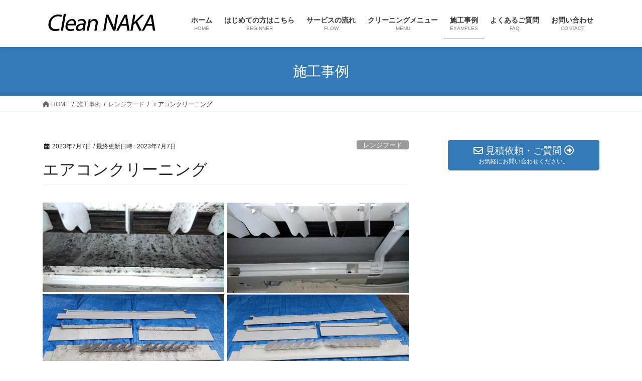

--- FILE ---
content_type: text/html; charset=utf-8
request_url: https://www.google.com/recaptcha/api2/anchor?ar=1&k=6LdACeclAAAAAEaE6aRX0Ob-5qOcnw8X9w53_myx&co=aHR0cHM6Ly9jbGVhbi1uYWthLmNvbTo0NDM.&hl=en&v=PoyoqOPhxBO7pBk68S4YbpHZ&size=invisible&anchor-ms=20000&execute-ms=30000&cb=3tumriesmn8h
body_size: 48937
content:
<!DOCTYPE HTML><html dir="ltr" lang="en"><head><meta http-equiv="Content-Type" content="text/html; charset=UTF-8">
<meta http-equiv="X-UA-Compatible" content="IE=edge">
<title>reCAPTCHA</title>
<style type="text/css">
/* cyrillic-ext */
@font-face {
  font-family: 'Roboto';
  font-style: normal;
  font-weight: 400;
  font-stretch: 100%;
  src: url(//fonts.gstatic.com/s/roboto/v48/KFO7CnqEu92Fr1ME7kSn66aGLdTylUAMa3GUBHMdazTgWw.woff2) format('woff2');
  unicode-range: U+0460-052F, U+1C80-1C8A, U+20B4, U+2DE0-2DFF, U+A640-A69F, U+FE2E-FE2F;
}
/* cyrillic */
@font-face {
  font-family: 'Roboto';
  font-style: normal;
  font-weight: 400;
  font-stretch: 100%;
  src: url(//fonts.gstatic.com/s/roboto/v48/KFO7CnqEu92Fr1ME7kSn66aGLdTylUAMa3iUBHMdazTgWw.woff2) format('woff2');
  unicode-range: U+0301, U+0400-045F, U+0490-0491, U+04B0-04B1, U+2116;
}
/* greek-ext */
@font-face {
  font-family: 'Roboto';
  font-style: normal;
  font-weight: 400;
  font-stretch: 100%;
  src: url(//fonts.gstatic.com/s/roboto/v48/KFO7CnqEu92Fr1ME7kSn66aGLdTylUAMa3CUBHMdazTgWw.woff2) format('woff2');
  unicode-range: U+1F00-1FFF;
}
/* greek */
@font-face {
  font-family: 'Roboto';
  font-style: normal;
  font-weight: 400;
  font-stretch: 100%;
  src: url(//fonts.gstatic.com/s/roboto/v48/KFO7CnqEu92Fr1ME7kSn66aGLdTylUAMa3-UBHMdazTgWw.woff2) format('woff2');
  unicode-range: U+0370-0377, U+037A-037F, U+0384-038A, U+038C, U+038E-03A1, U+03A3-03FF;
}
/* math */
@font-face {
  font-family: 'Roboto';
  font-style: normal;
  font-weight: 400;
  font-stretch: 100%;
  src: url(//fonts.gstatic.com/s/roboto/v48/KFO7CnqEu92Fr1ME7kSn66aGLdTylUAMawCUBHMdazTgWw.woff2) format('woff2');
  unicode-range: U+0302-0303, U+0305, U+0307-0308, U+0310, U+0312, U+0315, U+031A, U+0326-0327, U+032C, U+032F-0330, U+0332-0333, U+0338, U+033A, U+0346, U+034D, U+0391-03A1, U+03A3-03A9, U+03B1-03C9, U+03D1, U+03D5-03D6, U+03F0-03F1, U+03F4-03F5, U+2016-2017, U+2034-2038, U+203C, U+2040, U+2043, U+2047, U+2050, U+2057, U+205F, U+2070-2071, U+2074-208E, U+2090-209C, U+20D0-20DC, U+20E1, U+20E5-20EF, U+2100-2112, U+2114-2115, U+2117-2121, U+2123-214F, U+2190, U+2192, U+2194-21AE, U+21B0-21E5, U+21F1-21F2, U+21F4-2211, U+2213-2214, U+2216-22FF, U+2308-230B, U+2310, U+2319, U+231C-2321, U+2336-237A, U+237C, U+2395, U+239B-23B7, U+23D0, U+23DC-23E1, U+2474-2475, U+25AF, U+25B3, U+25B7, U+25BD, U+25C1, U+25CA, U+25CC, U+25FB, U+266D-266F, U+27C0-27FF, U+2900-2AFF, U+2B0E-2B11, U+2B30-2B4C, U+2BFE, U+3030, U+FF5B, U+FF5D, U+1D400-1D7FF, U+1EE00-1EEFF;
}
/* symbols */
@font-face {
  font-family: 'Roboto';
  font-style: normal;
  font-weight: 400;
  font-stretch: 100%;
  src: url(//fonts.gstatic.com/s/roboto/v48/KFO7CnqEu92Fr1ME7kSn66aGLdTylUAMaxKUBHMdazTgWw.woff2) format('woff2');
  unicode-range: U+0001-000C, U+000E-001F, U+007F-009F, U+20DD-20E0, U+20E2-20E4, U+2150-218F, U+2190, U+2192, U+2194-2199, U+21AF, U+21E6-21F0, U+21F3, U+2218-2219, U+2299, U+22C4-22C6, U+2300-243F, U+2440-244A, U+2460-24FF, U+25A0-27BF, U+2800-28FF, U+2921-2922, U+2981, U+29BF, U+29EB, U+2B00-2BFF, U+4DC0-4DFF, U+FFF9-FFFB, U+10140-1018E, U+10190-1019C, U+101A0, U+101D0-101FD, U+102E0-102FB, U+10E60-10E7E, U+1D2C0-1D2D3, U+1D2E0-1D37F, U+1F000-1F0FF, U+1F100-1F1AD, U+1F1E6-1F1FF, U+1F30D-1F30F, U+1F315, U+1F31C, U+1F31E, U+1F320-1F32C, U+1F336, U+1F378, U+1F37D, U+1F382, U+1F393-1F39F, U+1F3A7-1F3A8, U+1F3AC-1F3AF, U+1F3C2, U+1F3C4-1F3C6, U+1F3CA-1F3CE, U+1F3D4-1F3E0, U+1F3ED, U+1F3F1-1F3F3, U+1F3F5-1F3F7, U+1F408, U+1F415, U+1F41F, U+1F426, U+1F43F, U+1F441-1F442, U+1F444, U+1F446-1F449, U+1F44C-1F44E, U+1F453, U+1F46A, U+1F47D, U+1F4A3, U+1F4B0, U+1F4B3, U+1F4B9, U+1F4BB, U+1F4BF, U+1F4C8-1F4CB, U+1F4D6, U+1F4DA, U+1F4DF, U+1F4E3-1F4E6, U+1F4EA-1F4ED, U+1F4F7, U+1F4F9-1F4FB, U+1F4FD-1F4FE, U+1F503, U+1F507-1F50B, U+1F50D, U+1F512-1F513, U+1F53E-1F54A, U+1F54F-1F5FA, U+1F610, U+1F650-1F67F, U+1F687, U+1F68D, U+1F691, U+1F694, U+1F698, U+1F6AD, U+1F6B2, U+1F6B9-1F6BA, U+1F6BC, U+1F6C6-1F6CF, U+1F6D3-1F6D7, U+1F6E0-1F6EA, U+1F6F0-1F6F3, U+1F6F7-1F6FC, U+1F700-1F7FF, U+1F800-1F80B, U+1F810-1F847, U+1F850-1F859, U+1F860-1F887, U+1F890-1F8AD, U+1F8B0-1F8BB, U+1F8C0-1F8C1, U+1F900-1F90B, U+1F93B, U+1F946, U+1F984, U+1F996, U+1F9E9, U+1FA00-1FA6F, U+1FA70-1FA7C, U+1FA80-1FA89, U+1FA8F-1FAC6, U+1FACE-1FADC, U+1FADF-1FAE9, U+1FAF0-1FAF8, U+1FB00-1FBFF;
}
/* vietnamese */
@font-face {
  font-family: 'Roboto';
  font-style: normal;
  font-weight: 400;
  font-stretch: 100%;
  src: url(//fonts.gstatic.com/s/roboto/v48/KFO7CnqEu92Fr1ME7kSn66aGLdTylUAMa3OUBHMdazTgWw.woff2) format('woff2');
  unicode-range: U+0102-0103, U+0110-0111, U+0128-0129, U+0168-0169, U+01A0-01A1, U+01AF-01B0, U+0300-0301, U+0303-0304, U+0308-0309, U+0323, U+0329, U+1EA0-1EF9, U+20AB;
}
/* latin-ext */
@font-face {
  font-family: 'Roboto';
  font-style: normal;
  font-weight: 400;
  font-stretch: 100%;
  src: url(//fonts.gstatic.com/s/roboto/v48/KFO7CnqEu92Fr1ME7kSn66aGLdTylUAMa3KUBHMdazTgWw.woff2) format('woff2');
  unicode-range: U+0100-02BA, U+02BD-02C5, U+02C7-02CC, U+02CE-02D7, U+02DD-02FF, U+0304, U+0308, U+0329, U+1D00-1DBF, U+1E00-1E9F, U+1EF2-1EFF, U+2020, U+20A0-20AB, U+20AD-20C0, U+2113, U+2C60-2C7F, U+A720-A7FF;
}
/* latin */
@font-face {
  font-family: 'Roboto';
  font-style: normal;
  font-weight: 400;
  font-stretch: 100%;
  src: url(//fonts.gstatic.com/s/roboto/v48/KFO7CnqEu92Fr1ME7kSn66aGLdTylUAMa3yUBHMdazQ.woff2) format('woff2');
  unicode-range: U+0000-00FF, U+0131, U+0152-0153, U+02BB-02BC, U+02C6, U+02DA, U+02DC, U+0304, U+0308, U+0329, U+2000-206F, U+20AC, U+2122, U+2191, U+2193, U+2212, U+2215, U+FEFF, U+FFFD;
}
/* cyrillic-ext */
@font-face {
  font-family: 'Roboto';
  font-style: normal;
  font-weight: 500;
  font-stretch: 100%;
  src: url(//fonts.gstatic.com/s/roboto/v48/KFO7CnqEu92Fr1ME7kSn66aGLdTylUAMa3GUBHMdazTgWw.woff2) format('woff2');
  unicode-range: U+0460-052F, U+1C80-1C8A, U+20B4, U+2DE0-2DFF, U+A640-A69F, U+FE2E-FE2F;
}
/* cyrillic */
@font-face {
  font-family: 'Roboto';
  font-style: normal;
  font-weight: 500;
  font-stretch: 100%;
  src: url(//fonts.gstatic.com/s/roboto/v48/KFO7CnqEu92Fr1ME7kSn66aGLdTylUAMa3iUBHMdazTgWw.woff2) format('woff2');
  unicode-range: U+0301, U+0400-045F, U+0490-0491, U+04B0-04B1, U+2116;
}
/* greek-ext */
@font-face {
  font-family: 'Roboto';
  font-style: normal;
  font-weight: 500;
  font-stretch: 100%;
  src: url(//fonts.gstatic.com/s/roboto/v48/KFO7CnqEu92Fr1ME7kSn66aGLdTylUAMa3CUBHMdazTgWw.woff2) format('woff2');
  unicode-range: U+1F00-1FFF;
}
/* greek */
@font-face {
  font-family: 'Roboto';
  font-style: normal;
  font-weight: 500;
  font-stretch: 100%;
  src: url(//fonts.gstatic.com/s/roboto/v48/KFO7CnqEu92Fr1ME7kSn66aGLdTylUAMa3-UBHMdazTgWw.woff2) format('woff2');
  unicode-range: U+0370-0377, U+037A-037F, U+0384-038A, U+038C, U+038E-03A1, U+03A3-03FF;
}
/* math */
@font-face {
  font-family: 'Roboto';
  font-style: normal;
  font-weight: 500;
  font-stretch: 100%;
  src: url(//fonts.gstatic.com/s/roboto/v48/KFO7CnqEu92Fr1ME7kSn66aGLdTylUAMawCUBHMdazTgWw.woff2) format('woff2');
  unicode-range: U+0302-0303, U+0305, U+0307-0308, U+0310, U+0312, U+0315, U+031A, U+0326-0327, U+032C, U+032F-0330, U+0332-0333, U+0338, U+033A, U+0346, U+034D, U+0391-03A1, U+03A3-03A9, U+03B1-03C9, U+03D1, U+03D5-03D6, U+03F0-03F1, U+03F4-03F5, U+2016-2017, U+2034-2038, U+203C, U+2040, U+2043, U+2047, U+2050, U+2057, U+205F, U+2070-2071, U+2074-208E, U+2090-209C, U+20D0-20DC, U+20E1, U+20E5-20EF, U+2100-2112, U+2114-2115, U+2117-2121, U+2123-214F, U+2190, U+2192, U+2194-21AE, U+21B0-21E5, U+21F1-21F2, U+21F4-2211, U+2213-2214, U+2216-22FF, U+2308-230B, U+2310, U+2319, U+231C-2321, U+2336-237A, U+237C, U+2395, U+239B-23B7, U+23D0, U+23DC-23E1, U+2474-2475, U+25AF, U+25B3, U+25B7, U+25BD, U+25C1, U+25CA, U+25CC, U+25FB, U+266D-266F, U+27C0-27FF, U+2900-2AFF, U+2B0E-2B11, U+2B30-2B4C, U+2BFE, U+3030, U+FF5B, U+FF5D, U+1D400-1D7FF, U+1EE00-1EEFF;
}
/* symbols */
@font-face {
  font-family: 'Roboto';
  font-style: normal;
  font-weight: 500;
  font-stretch: 100%;
  src: url(//fonts.gstatic.com/s/roboto/v48/KFO7CnqEu92Fr1ME7kSn66aGLdTylUAMaxKUBHMdazTgWw.woff2) format('woff2');
  unicode-range: U+0001-000C, U+000E-001F, U+007F-009F, U+20DD-20E0, U+20E2-20E4, U+2150-218F, U+2190, U+2192, U+2194-2199, U+21AF, U+21E6-21F0, U+21F3, U+2218-2219, U+2299, U+22C4-22C6, U+2300-243F, U+2440-244A, U+2460-24FF, U+25A0-27BF, U+2800-28FF, U+2921-2922, U+2981, U+29BF, U+29EB, U+2B00-2BFF, U+4DC0-4DFF, U+FFF9-FFFB, U+10140-1018E, U+10190-1019C, U+101A0, U+101D0-101FD, U+102E0-102FB, U+10E60-10E7E, U+1D2C0-1D2D3, U+1D2E0-1D37F, U+1F000-1F0FF, U+1F100-1F1AD, U+1F1E6-1F1FF, U+1F30D-1F30F, U+1F315, U+1F31C, U+1F31E, U+1F320-1F32C, U+1F336, U+1F378, U+1F37D, U+1F382, U+1F393-1F39F, U+1F3A7-1F3A8, U+1F3AC-1F3AF, U+1F3C2, U+1F3C4-1F3C6, U+1F3CA-1F3CE, U+1F3D4-1F3E0, U+1F3ED, U+1F3F1-1F3F3, U+1F3F5-1F3F7, U+1F408, U+1F415, U+1F41F, U+1F426, U+1F43F, U+1F441-1F442, U+1F444, U+1F446-1F449, U+1F44C-1F44E, U+1F453, U+1F46A, U+1F47D, U+1F4A3, U+1F4B0, U+1F4B3, U+1F4B9, U+1F4BB, U+1F4BF, U+1F4C8-1F4CB, U+1F4D6, U+1F4DA, U+1F4DF, U+1F4E3-1F4E6, U+1F4EA-1F4ED, U+1F4F7, U+1F4F9-1F4FB, U+1F4FD-1F4FE, U+1F503, U+1F507-1F50B, U+1F50D, U+1F512-1F513, U+1F53E-1F54A, U+1F54F-1F5FA, U+1F610, U+1F650-1F67F, U+1F687, U+1F68D, U+1F691, U+1F694, U+1F698, U+1F6AD, U+1F6B2, U+1F6B9-1F6BA, U+1F6BC, U+1F6C6-1F6CF, U+1F6D3-1F6D7, U+1F6E0-1F6EA, U+1F6F0-1F6F3, U+1F6F7-1F6FC, U+1F700-1F7FF, U+1F800-1F80B, U+1F810-1F847, U+1F850-1F859, U+1F860-1F887, U+1F890-1F8AD, U+1F8B0-1F8BB, U+1F8C0-1F8C1, U+1F900-1F90B, U+1F93B, U+1F946, U+1F984, U+1F996, U+1F9E9, U+1FA00-1FA6F, U+1FA70-1FA7C, U+1FA80-1FA89, U+1FA8F-1FAC6, U+1FACE-1FADC, U+1FADF-1FAE9, U+1FAF0-1FAF8, U+1FB00-1FBFF;
}
/* vietnamese */
@font-face {
  font-family: 'Roboto';
  font-style: normal;
  font-weight: 500;
  font-stretch: 100%;
  src: url(//fonts.gstatic.com/s/roboto/v48/KFO7CnqEu92Fr1ME7kSn66aGLdTylUAMa3OUBHMdazTgWw.woff2) format('woff2');
  unicode-range: U+0102-0103, U+0110-0111, U+0128-0129, U+0168-0169, U+01A0-01A1, U+01AF-01B0, U+0300-0301, U+0303-0304, U+0308-0309, U+0323, U+0329, U+1EA0-1EF9, U+20AB;
}
/* latin-ext */
@font-face {
  font-family: 'Roboto';
  font-style: normal;
  font-weight: 500;
  font-stretch: 100%;
  src: url(//fonts.gstatic.com/s/roboto/v48/KFO7CnqEu92Fr1ME7kSn66aGLdTylUAMa3KUBHMdazTgWw.woff2) format('woff2');
  unicode-range: U+0100-02BA, U+02BD-02C5, U+02C7-02CC, U+02CE-02D7, U+02DD-02FF, U+0304, U+0308, U+0329, U+1D00-1DBF, U+1E00-1E9F, U+1EF2-1EFF, U+2020, U+20A0-20AB, U+20AD-20C0, U+2113, U+2C60-2C7F, U+A720-A7FF;
}
/* latin */
@font-face {
  font-family: 'Roboto';
  font-style: normal;
  font-weight: 500;
  font-stretch: 100%;
  src: url(//fonts.gstatic.com/s/roboto/v48/KFO7CnqEu92Fr1ME7kSn66aGLdTylUAMa3yUBHMdazQ.woff2) format('woff2');
  unicode-range: U+0000-00FF, U+0131, U+0152-0153, U+02BB-02BC, U+02C6, U+02DA, U+02DC, U+0304, U+0308, U+0329, U+2000-206F, U+20AC, U+2122, U+2191, U+2193, U+2212, U+2215, U+FEFF, U+FFFD;
}
/* cyrillic-ext */
@font-face {
  font-family: 'Roboto';
  font-style: normal;
  font-weight: 900;
  font-stretch: 100%;
  src: url(//fonts.gstatic.com/s/roboto/v48/KFO7CnqEu92Fr1ME7kSn66aGLdTylUAMa3GUBHMdazTgWw.woff2) format('woff2');
  unicode-range: U+0460-052F, U+1C80-1C8A, U+20B4, U+2DE0-2DFF, U+A640-A69F, U+FE2E-FE2F;
}
/* cyrillic */
@font-face {
  font-family: 'Roboto';
  font-style: normal;
  font-weight: 900;
  font-stretch: 100%;
  src: url(//fonts.gstatic.com/s/roboto/v48/KFO7CnqEu92Fr1ME7kSn66aGLdTylUAMa3iUBHMdazTgWw.woff2) format('woff2');
  unicode-range: U+0301, U+0400-045F, U+0490-0491, U+04B0-04B1, U+2116;
}
/* greek-ext */
@font-face {
  font-family: 'Roboto';
  font-style: normal;
  font-weight: 900;
  font-stretch: 100%;
  src: url(//fonts.gstatic.com/s/roboto/v48/KFO7CnqEu92Fr1ME7kSn66aGLdTylUAMa3CUBHMdazTgWw.woff2) format('woff2');
  unicode-range: U+1F00-1FFF;
}
/* greek */
@font-face {
  font-family: 'Roboto';
  font-style: normal;
  font-weight: 900;
  font-stretch: 100%;
  src: url(//fonts.gstatic.com/s/roboto/v48/KFO7CnqEu92Fr1ME7kSn66aGLdTylUAMa3-UBHMdazTgWw.woff2) format('woff2');
  unicode-range: U+0370-0377, U+037A-037F, U+0384-038A, U+038C, U+038E-03A1, U+03A3-03FF;
}
/* math */
@font-face {
  font-family: 'Roboto';
  font-style: normal;
  font-weight: 900;
  font-stretch: 100%;
  src: url(//fonts.gstatic.com/s/roboto/v48/KFO7CnqEu92Fr1ME7kSn66aGLdTylUAMawCUBHMdazTgWw.woff2) format('woff2');
  unicode-range: U+0302-0303, U+0305, U+0307-0308, U+0310, U+0312, U+0315, U+031A, U+0326-0327, U+032C, U+032F-0330, U+0332-0333, U+0338, U+033A, U+0346, U+034D, U+0391-03A1, U+03A3-03A9, U+03B1-03C9, U+03D1, U+03D5-03D6, U+03F0-03F1, U+03F4-03F5, U+2016-2017, U+2034-2038, U+203C, U+2040, U+2043, U+2047, U+2050, U+2057, U+205F, U+2070-2071, U+2074-208E, U+2090-209C, U+20D0-20DC, U+20E1, U+20E5-20EF, U+2100-2112, U+2114-2115, U+2117-2121, U+2123-214F, U+2190, U+2192, U+2194-21AE, U+21B0-21E5, U+21F1-21F2, U+21F4-2211, U+2213-2214, U+2216-22FF, U+2308-230B, U+2310, U+2319, U+231C-2321, U+2336-237A, U+237C, U+2395, U+239B-23B7, U+23D0, U+23DC-23E1, U+2474-2475, U+25AF, U+25B3, U+25B7, U+25BD, U+25C1, U+25CA, U+25CC, U+25FB, U+266D-266F, U+27C0-27FF, U+2900-2AFF, U+2B0E-2B11, U+2B30-2B4C, U+2BFE, U+3030, U+FF5B, U+FF5D, U+1D400-1D7FF, U+1EE00-1EEFF;
}
/* symbols */
@font-face {
  font-family: 'Roboto';
  font-style: normal;
  font-weight: 900;
  font-stretch: 100%;
  src: url(//fonts.gstatic.com/s/roboto/v48/KFO7CnqEu92Fr1ME7kSn66aGLdTylUAMaxKUBHMdazTgWw.woff2) format('woff2');
  unicode-range: U+0001-000C, U+000E-001F, U+007F-009F, U+20DD-20E0, U+20E2-20E4, U+2150-218F, U+2190, U+2192, U+2194-2199, U+21AF, U+21E6-21F0, U+21F3, U+2218-2219, U+2299, U+22C4-22C6, U+2300-243F, U+2440-244A, U+2460-24FF, U+25A0-27BF, U+2800-28FF, U+2921-2922, U+2981, U+29BF, U+29EB, U+2B00-2BFF, U+4DC0-4DFF, U+FFF9-FFFB, U+10140-1018E, U+10190-1019C, U+101A0, U+101D0-101FD, U+102E0-102FB, U+10E60-10E7E, U+1D2C0-1D2D3, U+1D2E0-1D37F, U+1F000-1F0FF, U+1F100-1F1AD, U+1F1E6-1F1FF, U+1F30D-1F30F, U+1F315, U+1F31C, U+1F31E, U+1F320-1F32C, U+1F336, U+1F378, U+1F37D, U+1F382, U+1F393-1F39F, U+1F3A7-1F3A8, U+1F3AC-1F3AF, U+1F3C2, U+1F3C4-1F3C6, U+1F3CA-1F3CE, U+1F3D4-1F3E0, U+1F3ED, U+1F3F1-1F3F3, U+1F3F5-1F3F7, U+1F408, U+1F415, U+1F41F, U+1F426, U+1F43F, U+1F441-1F442, U+1F444, U+1F446-1F449, U+1F44C-1F44E, U+1F453, U+1F46A, U+1F47D, U+1F4A3, U+1F4B0, U+1F4B3, U+1F4B9, U+1F4BB, U+1F4BF, U+1F4C8-1F4CB, U+1F4D6, U+1F4DA, U+1F4DF, U+1F4E3-1F4E6, U+1F4EA-1F4ED, U+1F4F7, U+1F4F9-1F4FB, U+1F4FD-1F4FE, U+1F503, U+1F507-1F50B, U+1F50D, U+1F512-1F513, U+1F53E-1F54A, U+1F54F-1F5FA, U+1F610, U+1F650-1F67F, U+1F687, U+1F68D, U+1F691, U+1F694, U+1F698, U+1F6AD, U+1F6B2, U+1F6B9-1F6BA, U+1F6BC, U+1F6C6-1F6CF, U+1F6D3-1F6D7, U+1F6E0-1F6EA, U+1F6F0-1F6F3, U+1F6F7-1F6FC, U+1F700-1F7FF, U+1F800-1F80B, U+1F810-1F847, U+1F850-1F859, U+1F860-1F887, U+1F890-1F8AD, U+1F8B0-1F8BB, U+1F8C0-1F8C1, U+1F900-1F90B, U+1F93B, U+1F946, U+1F984, U+1F996, U+1F9E9, U+1FA00-1FA6F, U+1FA70-1FA7C, U+1FA80-1FA89, U+1FA8F-1FAC6, U+1FACE-1FADC, U+1FADF-1FAE9, U+1FAF0-1FAF8, U+1FB00-1FBFF;
}
/* vietnamese */
@font-face {
  font-family: 'Roboto';
  font-style: normal;
  font-weight: 900;
  font-stretch: 100%;
  src: url(//fonts.gstatic.com/s/roboto/v48/KFO7CnqEu92Fr1ME7kSn66aGLdTylUAMa3OUBHMdazTgWw.woff2) format('woff2');
  unicode-range: U+0102-0103, U+0110-0111, U+0128-0129, U+0168-0169, U+01A0-01A1, U+01AF-01B0, U+0300-0301, U+0303-0304, U+0308-0309, U+0323, U+0329, U+1EA0-1EF9, U+20AB;
}
/* latin-ext */
@font-face {
  font-family: 'Roboto';
  font-style: normal;
  font-weight: 900;
  font-stretch: 100%;
  src: url(//fonts.gstatic.com/s/roboto/v48/KFO7CnqEu92Fr1ME7kSn66aGLdTylUAMa3KUBHMdazTgWw.woff2) format('woff2');
  unicode-range: U+0100-02BA, U+02BD-02C5, U+02C7-02CC, U+02CE-02D7, U+02DD-02FF, U+0304, U+0308, U+0329, U+1D00-1DBF, U+1E00-1E9F, U+1EF2-1EFF, U+2020, U+20A0-20AB, U+20AD-20C0, U+2113, U+2C60-2C7F, U+A720-A7FF;
}
/* latin */
@font-face {
  font-family: 'Roboto';
  font-style: normal;
  font-weight: 900;
  font-stretch: 100%;
  src: url(//fonts.gstatic.com/s/roboto/v48/KFO7CnqEu92Fr1ME7kSn66aGLdTylUAMa3yUBHMdazQ.woff2) format('woff2');
  unicode-range: U+0000-00FF, U+0131, U+0152-0153, U+02BB-02BC, U+02C6, U+02DA, U+02DC, U+0304, U+0308, U+0329, U+2000-206F, U+20AC, U+2122, U+2191, U+2193, U+2212, U+2215, U+FEFF, U+FFFD;
}

</style>
<link rel="stylesheet" type="text/css" href="https://www.gstatic.com/recaptcha/releases/PoyoqOPhxBO7pBk68S4YbpHZ/styles__ltr.css">
<script nonce="yZVzXfdHE7AwXwWRU-4eWw" type="text/javascript">window['__recaptcha_api'] = 'https://www.google.com/recaptcha/api2/';</script>
<script type="text/javascript" src="https://www.gstatic.com/recaptcha/releases/PoyoqOPhxBO7pBk68S4YbpHZ/recaptcha__en.js" nonce="yZVzXfdHE7AwXwWRU-4eWw">
      
    </script></head>
<body><div id="rc-anchor-alert" class="rc-anchor-alert"></div>
<input type="hidden" id="recaptcha-token" value="[base64]">
<script type="text/javascript" nonce="yZVzXfdHE7AwXwWRU-4eWw">
      recaptcha.anchor.Main.init("[\x22ainput\x22,[\x22bgdata\x22,\x22\x22,\[base64]/[base64]/MjU1Ong/[base64]/[base64]/[base64]/[base64]/[base64]/[base64]/[base64]/[base64]/[base64]/[base64]/[base64]/[base64]/[base64]/[base64]/[base64]\\u003d\x22,\[base64]\\u003d\\u003d\x22,\x22WksUZRpRw6o0ZzHDqn4ew5jDhcKCcHIxYsK7LcK+GgRFwrTCqW9rVBlnD8KVwrnDiRA0wqJbw4B7FHfDskjCvcKUGsK+wpTDvsOzwofDlcOJNgHCusKGZyrCjcOJwpNcwoTDssKXwoJwfMOtwp1Awo0qwp3DnFoNw7JmfsO/wpgFD8Orw6DCocO7w5gpwqjDssOzQMKUw45swr3CtR0DPcOVw7Qcw73CpkrCt3nDpQQowqtfSWbCinrDixYOwrLDosOldgpww7BaJnTCmcOxw4rCvA/[base64]/Dj8Kowpxrw7vDocOjwojCgcOxViopw5jCgMO0w6HDmSwZKhlgw7HDucOKFEzDumHDsMO6W2fCrcOuSMKGwqvDiMOrw5/CksKnwoNjw4MZwrlAw4zDgHnCiWDDkV7DrcKZw6zDiTB1wpBpd8KzKMK4BcO6wrnCmcK5ecKCwq9rO1BQOcKzCMOMw6wLwol7Y8K1woEVbCV+w7prVsKNwrcuw5XDm3t/[base64]/DrsKyRhbCtcKDw6MLwpcQMyDCrsO/wqMfScO/wq4tX8OTRcOmIsO2LQ5cw48VwpNuw4XDh1zDjQ/CssO7wq/[base64]/KRbDi8OiKD/DjsKWwqAYw5bCpnI8w6JEw4jCqiPCl8OUw4DDscOuMMOFOcOdHMOGUMKVw6BvZMOaw6jDvl9Df8OIDcKzZMKcFcKTKAvCiMKTwpMBBzvCoS7DscO/[base64]/Cl8KtckM/w7TDv8KQwo5NE8OfwrJ7YwLCmW00w7/CpcOJw5vDjHAKWwjCg1InwoE7A8O0wqnCkwfDu8O6w5Qowok4w4pvw70uwpPDhcO/[base64]/P8KfG8Omw5zDj3nClgHCosKKDlQDw79ABm7Do8OtScO8w63Dhx3CpcKAw4IyWHlCw77CnsK8wpEGw5jDo0vCni/[base64]/DvsKfwqVgQsKkQSvDj3JkwqRKwrHDtMOfU8O3wqTCjMK1wp/[base64]/DlcKaw5PDt8OHZcONBVzDtmIlwonCtsKOwq9Fw6XCmsK7w708QhvDnMOzw7Urw7Bmw47CmElWw482wrvDu2NLwrx0M1nCmMKsw6MkImpJwo/DlsOiGn5QN8OUw78ZwpFnUygGW8OLwrZaGEBxHjoOwrwDbcOOw60Pwr0qw4TDo8Kdw7pWYcOxRmfCrMOWw5fCqMOQw79/[base64]/fRtaPyFQJMKNwpEKDBXDnXRcw4rDghp3w4cww4XDtcO6O8Ocw4DDq8KyJ07ChMO9NMKTwrp+w7TChcKKDjvCn2Icw6PDkEoYeMKWRVhmw6DCvsOew6nDusKlLHTCjj0EN8OFDcK6ZsOywpx+VHfDp8KPwqbDqcOfw4bCjsK1w4lcFMKqwqnCgsOEQizDoMKAYMOaw7c/wrfDrcKXwrZbD8O0TcKLwpciwpXDv8KGSnrDtsK9w4PDr1cwwpQ5Y8KtwrxzcynDncKYMh1Bwo7CsVRhwpPDpHHDih/DqhzDrRdOwobCuMKKwpnCtsKBwocATcK0O8OUTsKCNUDCrsKjCjtpwpHDkFlgwqBCGCkbHEcBw7/ClMOmw6jDuMKpwoRQw4YZSTE1w4JIURLCicOuw5/DhMKMw5vDtBrDlmMMw5zCs8O8LMOkRF/Dk3rDhWPCpcKAAS4DU3fCpmHDq8KnwrxBVwBQw5fDh34wdkHCo1HDsxJNdRfCm8KCe8O1UzZjwpdzMcKWw5MxXF4JRsO1w77DvcKJBiRJw6TDtsKLP01PecOgC8OHX3vCkC0GwobDlMKZwrMgPUzDosK9IsOKO0bCjGXDusKJYjhMMjDCnsK+wpoEwoMOOcKiBMOqwr/[base64]/Dv37DrsOAwrzCv8KCwrDDjsO/AFtqwo9TUQFFXcO8WiLCnMO7UMK3R8KFw7nCinfDhgMrwqV5w4VZwp/[base64]/[base64]/DtsK9wpHDssKdwq3DkcKWw4PCrMO2HzcNbkxLwrDDjh9rbMOcB8ONIsKBwrEtwqTDrwBswrY0wq94wrxDNmAIw7wsUSw6O8KVI8OaZmspw7jDi8O2w7fDsxsRdsKRXzrCr8KHScKSXV/CgsO5wpg0HMOiSMOqw5Y3dcO2W8Kyw688w7NlwrHDq8OKwrXCuRPDl8KFw718ecK3E8KlScKIS3vDvcOkVk9kaxELw6lCwq/Ds8OQwq8ww6TCmzQEw7rCucOewqLDr8O+wq3CncKkM8KyScKFa00WasOzDcKgNcKkw74Pwq5EdSVvX8K6w5QvXcOuw7jDo8O8wqcNGh/[base64]/DkhjCuMKsGDjChcK4VGwTw7Q0w4HDs0vDskDDnMKUw7QCIXLDskzDv8KNJMOfEcONY8OCRADCmHxwwrJVZMOOOB11YCBcwpPCkMKyAWrDncOKw6bDjcOsfWI/VxbDrsOxSsO5dCdVOlEdwpHCrAkpw7LDhsOYWAAIw6jDqMKmwqp8wotYw4LCiFlyw68AFSxpw6LDvcKkwpjCr2DDgEtPb8KwOcOhwo7DsMOuw7woFEJ0Zx09ZMOaQ8KAHMKPV2TDjsOVVMK0csOFw4XCgxLCgyIqYEMdw4PDs8OTNS/[base64]/DtFPDv8K+w4/CucObwoAPw7hAC8Opw6nClsKnUj3CtCpTwoTDuExYw4owTMOyecKyNAwWwrtzZ8K6wrDCtcKCFMO+KsK+wo5FdRjDjsKfIcKne8KrJW4mwqFuw48MeMOXwobCtsOkwoZzLsKPbCgnwpQTwo/CoErDqsKBw7JjwrnDtsK5KcK4HcK+NRNMwo5yKWzDu8KlH1Rhw4nCusKtXsOROVbCgyXCunkrdcKxCsOFSMOhFMKOBsOnB8KGw4jDlB3DplbDssKcQ2fDvkHCgcK/[base64]/[base64]/Vl3CuCHDizY4aMOaw7fDrkMqccKCwo9UNMOAbB7CocKOEMKCYsODEwLCjsO4LcOiN2EoXWzCmMK4F8Kew5dZD2osw6U+XsK7w4/DhsOvOsKlwpVAQX3Dh2TCtgxbB8K0D8OswpbDtiXDmcOXM8OgCSTCtcO7Jx4MPQHDmXLCiMOhwrbDsSjCgB9qwokuVyAPNG5pccOtwo/DuSjCjTjDv8Obw6gswotywpEEOsKub8Owwrg/AjkYU1PDvwgAbsOIw5MDwrHCsMK4bcKSwprCn8KRwqPClMKxCsObwrF2dMOgwpjCqMOIwofDrMOrw5dpCsKddMONwpfDu8Kzw69RwrHDs8O1XTECNjBjw4VzZ1cVw7s5w7YVZW3CgMKDw5F1woN5ZTzClsOWalPCiwArw6/Ct8KbbnLDpR4dw7fDm8O9w4PDnMOTwqACwpkMHmEnEsOVw7fDiT/Cl2ZuXCrDp8OkXcOfwrPDn8Ozw4/CpsKew47Cqg9bwrFuD8KtTMOJw5rCiEMUwoAhRsK6cMKZw6HDisOpwqtlFcKxw5MtG8KoXRl6w6nDsMOow5TDv1MiFlkwRcKvwojDox5yw5gGXcOEwo5CbMKlw7/DlExowq0Dw7N/wqsIwqrCh0bCo8KRBj3ChU/[base64]/CmsKgOsKTBcOrDSDDrMOwwrXDsRPDkUxra8KJwoXDu8KMw7hXw41dw6jCqm/DhWhwB8OOwqXDicKJNyRadcK1w61qwqrDo1PCl8KkQHQJw5QnwpdKZsKodylJT8OnCsOhw5vDnzNAwqxGwoXDqWU/wqAtw6XDrcKdWMKSw7/DhAtnwrpbFG0Uw4XDrcOkwrzDrsK5AArDgnbDjsOdQDBrAlnDpcOBAMOyAU5ZFAhpDm3DtMKOEDkvUWRmwqbCuwDCpsKXwolmw47CjBsxwpVMw5N0dy/[base64]/DsMKlOMOpBcOWZwPCq8O1wrpvwrUTw40OYATCoRnDtDx6HcOJFybDhsKwdMKSWGrDhcOIPsOtBUHDpMO7JhvDqkvCrcOkT8K/ZzfDgsKITFU8SH9+WsOFHyQLw6VQe8Kkw6NAwo7CpX4UwrvCicKPw5rDrMOEG8KdVT8yJyQsdCHDoMO6O0EKOsK1aUHCsMK5w5TDk0clw4rCvMOtTg8FwrEfL8KJVsKxXT7Ct8Oew707BH3CmsO5I8KQwo4Nw47DkUrCoiPChl5zw7MNw7/DjMOIwoJJcm/CiMKfw5TDkikow5fCusK9XsK1w5zDmk/[base64]/[base64]/DpMOpw6LCmMOqwqbDvxXCvFMTQ8OAwqnCjsKyRMK/w7oowq7DrsKVwo59wotJw5lCcMKiwqlbUcKEw7Maw7d7OMO3w7p0w4nDiVZRwqPDj8Kpa2zCrDtmFSHCnsO0P8Oqw4fCt8OfwowQBS3Dn8OWw4LDiMKUe8KmNFnCvWoPw4ttw4rDjcK/[base64]/w4xuSmHCvg3DssKKw58pw7hdw5XCumPCmMOVwpfDh8OFegcjw4fCvFrCk8OBcwnCmsO+EsK6wovCgBHCjcO5N8O1f0/DhXFmwoHDm8Kjb8O+wo/CmsO2w5vDtTxPw6LCiz0zwpV3wq0ZwqzCg8KoN0LDkgtgfxhUfQNUbsO/wrcKW8Oqw45qw4HDhMKtJMONwo0pGQgHw4Z9ZkoJw6xvLMOIWRluw6XDkMK3wqwDVsOvOsOhw5rCgMKbwphxwrXDkMO9KsKUwp7DiWDCshEIN8OoMT7CmVPCiWYcQ1bClMK1wqoLw6oIUsOWbXPChsK8w6PDmsK/SELDrcKKw592wpAoHGRaG8O9VyhiwrLCjcOzTxQUQWVXIcOMU8OQPEvCswAfe8K/[base64]/woI+wr9EwoFUB8KefkPCqMKbVi58ZTUxJMOvVcKtO8KjwqpZHm/CuXzDqnzDmcOjw751QRLCrcO7wrjCp8KWw4/CssOMw6IhUMKEJCEIwo3CnsOaRgjCkFRrb8KKPGjDusKzwqllD8KFwqRWw5DDvMOZSg0Vw6jCvsK6NmoYw4/[base64]/[base64]/[base64]/SikfXMO0CMKLwrnCpMKPwpbDvyBVw7tEw5/ClcKOPsOVb8KsK8OsIcO5QcKZw7vDkGPCrEnCt1UkLcORwp/CkcO9w7nCuMOhYsKew4DCokUTEBjCoDrDm0RBLMKMw7jDi3fDongQS8K3wotxw6BYWDnDswk/EsODwovCjcKkwptmL8KfAcKtw5JRwq8awoXCkcKrwqgFR2zCv8KfwpQXwps9NcO7WcKsw5/DuxQUZ8ObC8KOw47DmcO5ZAlvw4HDrQrDpDfCtTViFmczFBTDr8KkHAYvwqTCrgfCq3XCscK2wqjDvMKGVjPCvSXCmxFvYSTDo03Dh0XDvcOGSiHDgcO3w5rDt1Qvw4lTw4bDkA/Cs8KgN8OEw7PCpcODwo3CtVZhw4XDgCk0w5vCpMO4wqTChwdKwp3CtW3CgcKULsKowr3CplU8wqp0JWzChcKew70bwoN+SDd/w67Dkk1bwpVSwrDDgzwBBxBEw5sSwojCkXkmw7hXw6/CrmDDmMOQD8Olw7jDkMK3UsOdw4Mra8KDwpITwqAaw5bDmMOvHXYMwpXCg8OCw5ANw7/[base64]/w5rCrh95wpcrVVwAw45Hwqxxw73CoUDCqgpPw50YHjLDn8K9wprCusKjbgldTcOKDCcvwoxzLcK7SsO1LsKqwr0iwpjDp8KNw49FwrtGXcKWw6TCkVfDiktNw5XChMOWO8KYwoFMDF3Dij3Dt8KWAcOKHsOkKQ3CoBciL8K/wr7CocO2w4kSw7TCnsOpDMOuEEtwGsKiHQhBZHrDgsOCwp4zw6fDlBLDlsOfXMK6w6lBdMKTw43CnsK/VSnDl0XCnMKydMOGw6rCrQTCgicJBMOWLsKUwoPDshPDmsKaw5rCs8KLwoQDNzjCgsOfPEQMUsKMwo07w4M6wpPCmVdjwrQ7w47CogQqDF4eGFvCpcOvfsKgdQMLw7RZbMOFw5V5ZcKGwoMaw5/DpUIET8KkFSx3IcKcdWvCly/CnsOEdRDDqCMmw7V+bDFPw4nDsFLCl0JiTBI8w5bCjC14wokhwpddw4B1fcKYw4jDh0HDn8OYw7fDlMOvw7lqLsOGwrcyw54LwosYccO8BsOwwqbDt8O3w6zDm07Ci8OWw7rCvsKTw49cemg0w6XCjUzClsKZOHclfsO/expow6vDh8OswoTCjDZewoY/w5xgwoHDh8KgHkgww5/DisOpVsOTw4tYCy/[base64]/[base64]/w7rDlg/CgsOVw7HCqEPCjRjCpsOwQz1sScOewrkCw7nDnUsVw6BIwrE9NcOUw4EbdwzCvcOCwqNLwqsyT8OhFcOwwpIUwr0CwpUCw63CiRPCrcOPUHvDuTpXw6PDg8OFw7JGCz3DlsOZw5R8wolRSzjCg2Rzw4HCkEFawq43w5/DoBHDo8KyXh4jwqw4wo8cfsOnwohzw63DpsKTLhAJVENGZBkYSRDDq8OMAVU3w4zCm8KRw6XCkMOnw7Ruwr/CssO/w67DtsOLIFgzw6cwDsOnw7vDtijCucOKw6c/[base64]/VzlDwq4pwrjDgHZ9VXHDqC3DhsKBIMKKwoTCsUJCTMOuwrsPX8KtAjjDm1gOGEsPKHHCjcOfw7zCpsKHw4nDvcOzCsOHVEI9wqfChkV7w4wAe8OiOC7CpcKnw4zCjcOAw5LDmsO2AMKtN8O5wp/CkwXCssK4w44PbFpUw53DiMOOX8KNZ8KLEMKpwoZhElspcgFfRmDDlyfDvXjCkcKtworCj2jDvMOXdMKKd8KsBzYfw6s3H05bwrMTwrfClcO/[base64]/E8OoQMOYw4QDw5F0w6DDgMOwwox0K1xqd8K1WjMcw7hxwrloeixRaBDCl2HCpMKRwoxhExkqwrHChMOtw4Uuw4bCucODwqgbRsOAdkPDkhYndHDDmlbDhcOvwr8hwoRQLSFMw4DDjSJOcWxxTMOlw4fDiR/[base64]/wo1oUcKfwpRJwqI/B8KyIMKKw7vDpMKjw48IZFfDjF7DkUkZQhgZw74VwoTCgcKww5YQYcO0w6PCqj/CrBfDkHvCsMOqwplowonCmcOyRcOqNMOKw7QOwrBjPRbDr8Kmwo7CiMKSHlnDpMKowpfDnDYKw40Yw7Q/woNKKmpDw7vCgcOSUwBuwpxdeToDBsKNTcKowrEsdzDDgcOYJWTDoUM4MMO1fGnClsOGLcKwTTh7Q03DtMOjQGAcwqrCnQ7CssOBDhrDv8KrM3Rmw69DwpY/w5Iuw5NlasK9KWfDvcKdPsOeCUNAwp3DuzPCjsO/[base64]/CnX7Dn3fDjcKYdcOudsKLG8O1EsKZw7AIw4zDuMKuwrXCq8OKw7LCrcOVcn92w611QsKtCyfDhMOvZX3CoXMfCMK3DsKsc8Kmw55Yw7MLw4pVw6FqB30Pcy7ChFgQwofCucKdfS/DpRnDgsOHwqFVwpvDmHfDgMOeEMKDER0WIsOUS8KrKDDDtmLDsHNKY8Kjw7vDlsKIwrHDpA/DqsOjw6nDqlrDqwVNw7kvw6cWwqRyw4bDo8Klw6vDisO4wpI+YiUrDCXDuMO8w7QAZMKICkssw6Unw5/DmsKswoIyw5VcwqvCrsOZw53CjcOzw4o5AE3DmhXCrTc9wotYw6pJwpXDgEILw64xa8KhDsOtwojCmldxdMKvY8K2woRvwplww7oowrvCuFULw7BKFmAYMMK1P8KBwpjCtlMABcOfOWcLI2VPMww4w6HClMK+w7dNw5lYSTAyGcKbw6xNw5sCwoTCnyl/w63CtUlFwqLDnhg/HisuZV5vYTRXw7c8WcKtHcKoCBDDpETCnsKEw5IgTT3Dv09lwrPCl8K0wpnDt8K8w6bDmsOPw50sw5jCixXCn8KGZMOEwrFtw7l4wqFKXcOAWxPCphRsw6LDssO9bXPDuAFkwq9SPcObw4/[base64]/CqmrDv8OKEcKtwqdzRcOdbMKwV03DksOowobCvWhjwojDpsK8dT3DlMK5wo7CuinDk8KtZGg6w7tHJ8Ocwr46w5bCoibDrxslU8Oiwq8iO8KPQUbCrTBLwrTCoMOHLcKBwoPCiVPDs8OdMRjCvR/Dk8OXEcOgXMOHwonDg8KbPsOMwoPDncKtw4/CrkfDssOmLxRLambChVdfwoJEwr4+w6vCs39cDcKVZcO5L8OSwogmZ8OLwr3CgcKhATDDm8Kdw5IBE8K6cGpTwq5/W8OUUxgET2gaw68HZzVCR8Orc8OyGMOjw5bCoMOuw4J4w5MSQ8Ouwqw4cVYGwpLDoHcBR8OBeUEKwo3DuMKJwr5cw5bCh8KkWcO6w6/CuQjCosOPEcOnw7HDokPCswPCocOEwqAewozDgSPCqMOOD8OpH2bDr8KDA8KmC8Ovw7EIwrBOw7gbbU7CkhHCgiTCv8KvBAVuVXrDqUUCwo8MWBzCr8KbaC4MF8KJw79rw7rCm1vCqMOZw6Vow4bDgcOzwoxBLsOYwpV7wrDDusO+aVLCuBzDq8OEwqlMVQ/[base64]/[base64]/[base64]/Cl8OkdSBMwrYrbMKpfcK4wp0pw4gFNMOuw6F0wrgawqfDmsK1ejkYJ8OFYjTDvHzCh8OwwpIewrMRwpUMw5DDvMOnw6nClXbCsgDDscO9TsKcFg5Lf2XDnzHDtMKbC2FXYjBOF2TCt2hse0oXwofCg8KeAsONLyMsw4/DrFHDmAzCncOEw6rCvCsvZMOMwowQcMK9aQrDl1zClcOcwr9xwofCtX/[base64]/FR0gDz7DncOuw6pvRsOzwpjCh05Qw6TDuCnCicKoAMKYw6FlX142JgV1wpleY1LDk8KUAsONdcKGN8KTwr/DhMKCVFlQGD3Cq8ONUl/CpCLDiiwTw5B9KsOrwopHw4LCvX5/w5/DhMOdwrBKA8OJwrfDhlrCocKBw7hQLhInwobCm8OMwrvCvBcTd1pJL23CksOrworCgMK4w4BSw7gow5rCgsOEw7BPT2PDqX/DnkBhSm3Dl8KNEMK4G2ZZw7HCnUgRcgjCgsKnw5s2ScOzdyRhImBswpp/[base64]/wp0swro2w7nCnUXDocK7wqLCgzcmGTs/wq4BLisreC/CpMOfa8K8MVMwFmPDosKfIWDDvMKLV3HDpcOdLMOWwo4kwpslUBfCpMKHwpzCp8OSw4XDrMOmw7DCsMONwp3Ct8O1SMORTVDDj3PCn8KQRsO9woEyVzN/ECvDvlA/T3nCkREsw600SQhUMMKhwrHDocOiwp7DtGjCrFLCoX1yaMKaYsOhw5xhYVHDgGNBwpguwrvCqTVAwp3ChCLDt0IdWxDDoDrDtXxHwoMKVcKwMMKKEkTDvsOqwpDCnMKawoTDnMOSHMKQe8OZwphTwqLDhMKewpQ4wr7DrMK1B3jCpQ8+wo/DiAXCtmPCjMKPwpgwwrbCpFPClQsbLMOvw7nDh8OhHQDCicOCwroTw7bCgz3Cm8OqKMOywq/DhcKlwpowPsOFG8OVwr3DhgDCrsOwwoPCo1LDkxAqfsOqbcOKQMKZw7Rlwq/DmgMoGMKsw6nCrE8sM8OgwpXDucOwP8KHw6XDusKbw4UzSjFMwogjCcK3w6LDkhg1w7HDvlLCvVjDlsKZw4BVS8K8woNADi9aw5/DhHB7dUkoWMKvecO6cgbCpnPCpHsJLTctw5bColYZcMKPIsONRBLDiUx7CsKMw6EAdMO+wrdeAsKqwqTCoUEhe3VLMiUjG8Kiw4zDgsK9X8Kuw7VZw4HCrhjCoC5Pw7/[base64]/DilNRwpp0EHvDrMObUMKMG299YcKFM25Uwqoww7LCtMOgYCHCj3VBw6fDjMONwpg2wqvCtMO2wqPDrnnDtCJJwpnCmMO1woZdKWB/wrtEwpghwrnCmi5HM3XCjCXDmxwuJzMuG8O1WGc1w5hhSzlVew3DqAYrwrfDiMK1w7oKOFPCj28Vw74pw7TCmglmc8K1RxBlwp9UMcO/w5Itw4HCrFs5wozDocO7IDjDnxvDvjJowolgCMK6w7dEwobCt8OqwpPCvmVFcMKVUMO+LzDCsT3DvsKXwoBYR8K5w4sRSsOUwp1Pw7tRI8KIWkDDjUrDrcKqJjRKw404QXPCvjlqw5/ClcOUW8OJSsOpIMKBw5fCssOuwoNHw7VIT0bDsBJ5CEtzw7hIecKLwqkvwrPDrDEXesOTEgNrAMODw4jDgj1Kwp9tBErDowDCmxDClkTDl8K9UcOmwoQJEg5pw7Fcw5RgwoY1QE3Dv8O6SAXCjGJoGsOMw7/[base64]/[base64]/Cj8O/Im4Uw6pdfSHDgcK9wpUAw40+IsK1wpEVw4/Cn8O4w5xNA2RfCCTDpsKtTiDCrMKfw6XDuMKvw5ACKcORcHcAaxvDlsO1wphwKmbDpMK9wotFZRx4wpcGOVvDsy3ChBQsw6LDkzDDo8KaQsOHw7E7w65RaC4EXTN6w6rDsyBQw5zCuCTCsyFlWR/DjMOtSWLCv8O1XMOHw4VAwozDhEg+woY2w6wFw7nCjsOYKDzClcKuw6DDgi7Dn8OZw53DuMKqUMKsw4/[base64]/CiMKXwpLDiALDiWnCrRZ2w6JhwqDDoMOrw7XCnTgFwpDDl0DCpMObw60+w63CvVPCtAtoQmwCGVPCg8KtwodMwqbDgi/Dh8OCwoICw4LDlcKLZcK0KMO8SAfCjzIqw7rCiMO6w4vDp8OIHMOTPjJAwppfAWzDscOBwok8w6rDpn/DkVPCr8OyJcO6w70cwo9lflDDtXHDuwUQLCTCmVfDg8KxAx/Dkl59w6zCnMO7w4vClHdJw45IEmXCmzJ9wo/DqcKUX8KtZDIRJkTCtD3CtsOmwqvDr8OiwrfDuMOLwoFWwrbCpMOEYkNhwoJiwpfCgV7DsMKzw4YhTsOPw5UWFMOpw7xaw6tWK0fDpcORM8OudsKAwpvDj8Olw6YtUkJ9w5/Dik8aEWbCucK0MBVuw4nDisK2wp1Ge8OnDj4aFcOBXcOZwonCvcKvXsKrwo/Dr8KXNcKAJMOkRi5DwrYaSBYkbsKVCVtobiLCscOnw7sOcUd0JsKfw5XCgDJdHR1WHMKnw5zCgMOuwpjDtMK3LsOWw5HDhcKZfCHCnMO5w4rDi8KtwoJyc8OZwr3CpkPCvCTCuMOdwqbDh1/DlS8rQ2xJw7deIsKxF8KWwpkOw60xwp/CjMO6wrguw6rDsW8Ew7Emf8KvLwbDoR1fw6p2w7R2Z0fDqBdkwo8RasOFwowJC8O8w78Pw6JOQcKDRC0ZDcKHPMKEfkYiw4xueD/[base64]/CkmXCi8OZKsKpw5dMUMKrBRPDtsK1w7PDpUfDmlXDqH4QworCmWPDi8OLfcO3CSNHMXTCs8KrwopGw6h+w7MQw4nDpMKLIsKwfMKuwqxyaSxYUsO/Z1kewpYoQGUGwoEqwoxragYFVB90wrvCvATDhG3Dg8Ohwp09w6HCsxvDgMO/ZV/Duk59wpfCjBtNQB3DhCBJw4vCvH8DwpLDv8OTw6DDvkXChxDCg1xxdh5yw73CrCITwqzCtMONwqTDmnoOwqAjFSfCgRt/[base64]/B8KYw7Qjd1zCoMKjKsO4wp/[base64]/KEbDiQ7DscOOwrgowqnCk8OXOMKFwoJJwozDsgwqw5fCnVzCsRdTw79Kw6FJScKCYMO4YcKzwqw7w7fCumQnw6jDoRAQw6oHw6seecO2w7xcJsKRB8OHwqdvEMKeLzvCoyTCnMKkw5NmCcODwq/CmGXDsMKBLsO1MMK6w7kWNwQOwrFwwq7DsMK7wqlNwrdHaUpbej/[base64]/CscK6w6dZwrB+wo3CisKlJBVrIsOUUsK1TS3DhxzDs8K8wowqwq9iwpDCr1I+P33CicO3w7jDtMKWwrjCqQJqCxolw4snw5/CvkNyFkTCr2XCo8OHw4TDkG3Cu8OoET7DiMKjREvCk8O5w41aVcOtw6jCkGPDhsO/PsKsS8OVwofDoXrClMKqZsO8w6jDiidbw4oRWMOBwpfDghsGw4EawrrCrRzDjnwEw5vCk1DDtQYQOsKwOB/CiVlhN8KpInIeJMKcFsK4ZijCiRnDo8KFRWR6w6RGw65CKsOhw5rClMKMFWbDisOMwrcZw48tw5tbARXCq8Oaw7oXwr/DixzCpyDCtMO+PMK7byBtWxR9w4nDuw4fw5LDqsKWwqrDrjhtD3jCpMKpK8Kpw6VGZUwvdcKWDMOVKHZpcUzDncO6NkVUwocbwrcaKMOUwo/DicOBFcORwpsyFcKYwr7CoDnDgy5/[base64]/[base64]/CvE1XwqAyw7QrwqDCvcO8UcKYP3zDhcO/w7LDjcO5IsKhbg/DpSNEfMKpFSlew4/Diw/CucOjwohIMDA+w5Ezwr3CnMO+wq7DqcKuwq4wesOfw410wr/Dk8OqHsKMwq4GVn7Dmg7ClMOFwq7DpTMjwrpxW8OkwpbDkcKPfcOow5NQw6nCoAIwAxxSC3YXFGHClMOuwqlRXmDDo8OzHADCh2Bpwq/[base64]/wrxKw7DCvW1CDMO1KcOeHinDhUnDlxp+cTo4w5hjw4MrwpNtw4hjwpXCmcK9b8OkwrvDqE4Pw78KworCthsGwq1Zw57Cl8O/QxjCsx4QJ8O8wo94wokkw6jCrVXDncKxw74ZOnp9wpQLw6d4wpICE3sswrHDuMKbNcOGw5LCpSMawr45fStrw4zCicK9w5VNw5rDuSkWw6vDrhFmacOpZ8OXwrvCuDZGwqDDhx0WRH3CvzwBw7AHw7XDtjM+wrA/FgTClsOnwqTCsm3DgMOjwpsIa8KTZMKvdTF5worDgHbCgcOsYy5mOTkpQDHCsDAoW2J/[base64]/DisK4w505w5bDnnPDkMKwKDI3CGg1w7dgWsKfwrzCiQ4fw7LDuDkSZGDDhcOnw4DDv8KtwpoTw7LDiANnw5vDvsO4BsO8w50TwpzCnTTDq8KRZS5FScOWwp0WZzAUw5IjZkdaIcK9IsOvw7zDtcOTJiogBWY/BMKqw6NPw7M4EgXCgiwhw4bDrHYFw6UZw6bCm0MBJCXChsObwp1bMMOvw4TDnHjDlcKnwpTDqMOmSsOSw7/CrgYUwoRfZMKfw4/DqcOoHlIsw4jDhHnCt8OvMQPDlsO5wofDjcOcwrXDpT3DgsOew67CkmpEM1AUVxBjEcK3HRlDSTp/dz7Crh3DqHxYw7HDnidrNsOcw7Q/wrLDtBPDqQHCusKGwqdTdlRqSMKLbybCmcKOCQ/DrsKGwoxsw6F3KsOmw7o7b8O9MHVmeMKZw4bCqyFWw53CvTvDm3LCmVfDisOHwo9aw4rDoDXDjjUZw5gMwo/CucOFwrUPNV/DhsKqKCNSECJ+w69rYm7Cu8OqBcKXDUATwql+w6ExI8KTTMKIw5/CicKCwrzDgigeAMK2N3bDh0YSF1Yiwq4+HF4IDMK6C0t/UFZqdk5YaCBsHMOTEFZ5w7LDjQnDj8KTw5JTw5nDshfDjkRdQMKBw7fCvUo1NcKeATTCvsORwqtQw4/[base64]/Dm8KHbcOVdMObDwIME8O+wpPCpj8swoPCpWApw4Vow4zDjQETdsKXBsOJccOvSMKPw6sgCsOcJjTDv8OxEcKLw7cAWG/DvcKQw4LDmh7DgXc6dFpUO38vwo3Dj1rDsTHCr8OscnPDjDTCqH/[base64]/CiWfCrTHDkULCsTTDosOGw4BdwopQw7xfVRrCqETCnTfDvsOAcyQefsOCXGQ6X0DDo0YjEjTCkWFBAMKvw50QBRoYQi3DnsKYHFMhwpnDqwzChMKXw7EWLWbDjMOXZkLDuD0BCsKpVSgWw4DDly3DisK5w5Fyw4JDP8OrUXvCs8KUwqNNRnvDocK5bC/DqMKtQMOjw5TCv0oswp/[base64]/CggnCisKzOsO+w6/ClXXChMOFF8OSG8OXTCx7w6ABQ8KTDMKNMsKMw7bDqgXCuMKdw4QSEsOqJ2DDvlhJwrkyS8OpHSJLZsO7wplGFnDCi3TDs1vCjRPCl0huwqYsw6zCmwHClgYEwrZUw7nCnAnDo8ObVl7DhnHCqcOCwrbDnMOICnnDoMKfw60vwrbDpMKhw7HDigNMLT8yw4VVw4ApDy/CkRgKw7LCjsOyEDImA8KYw7rCvXspwqFRU8OtwrcNZ3LCllPClsOmcsKkbxQGMMKBwo8BwqTCoVtzUXFGGTA9w7fDgg5pwoYqwpcZYV/DjsOJw5jCmzwhTMKIPcKZw7E4JXdtwoo3PsKSJcKwZ3ZXJDfDtMKwwqTClMKfX8Kjw4DCpBMOwrDDjsKFQMKpwrFuwojDgAcDwrjCscOiW8O/[base64]/CowTDisKcwo12F8KOAcKhw4ItwprDrT/DiMKOw4HDtcOEVcOGGMOvYBIZwrLCnAPCrCnCkWQvw4t1w7bCscO0wqxsN8K0AsOew6vDk8K5YMK0wrnChgfCuF7Cox/CpE1yw5lxUsKgw4hISHw7wqPDuHBbfyHDqSLCgsOxYWVbw7vCsTnDt040wot5wpjCjMKYwphkZcKlDMKiWsOXw4w+wrXChVlNecK1PMKywojCqMKOwrbCu8KrUsKDwpHCmMOJw47DtcKXw74Pw5IheCQwJcKOw53Dg8ORQk9dCk8Yw4cAHTrCtMORYsOaw5jCn8K3w5/DssOGP8OkHALDlcK3FsOFZyLDssKPwq5Ww4rDl8OfwrfCnDLCqXbCjMKwQzvClEXDgQAmwoTDo8O0wr8twp7ClMOXJMKswpLCkcKLwpdNL8Ozw6LDhhTDu3vDkCHDvzPDn8KydcK3wp/Cn8Ojw7jDk8OBw5rDkmjCpcO5fcOVcDjDicOrIcKKw7kHAR5bCcO6RMKncQ8BRmbDn8KEwq/Ch8Oww5dxw5ESIRPDmWPDuRTDtcO0wp3DpF0NwqNiVTxow5jDoijDqxBjByvDiBtJw6XDuwTCp8Onwr/DrSjCpMOVw6ZgwpAnwrdDwr7CicOIw4/CjQFCOjhYVTEDwpzDvsObwq/Ct8Kmw6zDsGXCthUXTQJzFMKJL3/DmQJMw7TDm8KhAcOAwpZwAcKNwrfCncK8wqYDw5PDnMODw63Dg8K8dcKvQCnCncKcw7TCpz/[base64]/DmiBSw6rDg8OZGQ3CksOQRsOtOHsraw/DgA9rwq4fw6nDkyLCrDM5wpnCr8KnOMKKbsKaw6vDhMOgw79OKMOlFMKFGizChSLDjn8kKR7Ds8Ouwo99LFN4w6LCt1MQQXvCnHclasKtB3wHwoHCgR7Dpmsnw5ksw65tHSrDtsOHBlISFjtSwqDDmixuwrbDvMK/AnvCvcKVwqzDmF3DizzCosKwwqnDhsKWw60HMcOwwrrCoFfCpkbCpmfCjBtvwo1Iw43DhBPDlVgnXsKIbcKLw7x7w7opTA3Cpio9wodaHMO5NFZ3wro/wrt6wqdZw5rDusKqw63Do8KGwoEYw7NowpfDqMK5A2HChsOdJMK0woZjTsOfTTsOwqNpw5rCs8O6CQRIwr0Ow63Cl1dGw5BlGzF7CcKPGifCpcO/w6TDhDvChVsYV3waEcOIS8O0wpHDtiBGRnbCmsODTsOKcEF1Cytvw5/DiFMRO2wDw4zDh8Ohw4FzwoTCp2ECYyMTw6/DkSoewpnDnMOdw5Uhw4Fzc3XCtMORXcOww4kaeMKiw41eTwXDhMObIsOrbcOPJBHCvGPCnSbDikjCosK4LsKkNcODJALDoTLDhCHDgcKEwr/Cs8Kdw7I4dcO6w7xpbx7DpE/Ci03CtHrDk1ocV1PDrsOmw6/Dq8KCwpnClm1vaH3CgER2TsK/w7bCjcKIwoPCvQ/DrBgbZVEIKHhUX1nDhn/Cl8KJwrnCgsKNIMOvwpvDvcO2amXDoEzDiHvDk8OLP8OswrfDpcKaw4DDmMKjHxkXwqISwrnDmVV1wpPCqMOIwokWw4tIwrrCuMKcUR/[base64]/[base64]/CjGTCssKAw5nDqgnCmcOLw4bDjMKUfsO7N3XCoMOEA8K3HhFPBDBoeDzDjmRhwqfDokfDmDTDg8OcM8OSLGhZCz3DosKyw698JyrCpMKmwqbDuMKEwpkRNsKrw4BOScKAacOHXMOtwr3Dl8KgDCnCuwNoTmU3wpx8c8OJWntXdsOew4/ClMOAw6AgZcO8w6/Cl3crwqbCpcOww47CtsO0wrFkw5rDilzDoSLDosKSwonCgsOhwrHCj8OtwoDCs8K9HmUrWMKfwot2wpcDFG/CgDjDosK/wrnDtcKUNMKUwrnDnsORO2x2fg8ECsOje8Ozw4LDpUDCphkpwoPCkMOEw5XDgSPCplfDiDvDsXHCmGVWw41Cwq1Qw5Zpwo/ChC0ow6kNw4zDvMOHccKLw5sWY8Oxw4vDmHjDmFZfSA5VLcKbfW/DmcO6w65/X3LDlcK0MMKtBwt+w5Z4QV8/Izgxw7dLb2Fjw6t1w4IHHsOjw6x4d8OzwrDCjnNWSsKkwrnDrMOcTcOLQsO7a0nDmMKiwrAPw5dYwrlPbsOrw59Tw6TCo8KBNMKgP1/CjMK3wpLDnsKTasOHHsOew6gVwoBGFkcuworCkcOewprCgBLDh8OhwqImw4TDvjLCiRhsKcKVwovDlBl7c27Cu3oBRcOoKMO+WsOHSHrCpyN+wpfDucOfKUnCoU8Of8OzL8KowpkZQ1PDmw5swonCui8ewr3DrRI9U8K1F8OkQXDDqsOww7nDpH/DkW83XcOCw4bDkcOqBinCi8KeOMOyw68uYHHDnXAJw53DoW5Ww61pwrN7wq7Ct8KhwoTCvCkjwqjDn3oMX8K7Khc+K8O0Hm1Pwp0QwqgaJC7Din/[base64]/DtWjDj24kL8Oqw6zDnnc3wrbDklZDw5trG8KYD8KGMcKZCMKqPsKfOU93w7tvw4jDihsrOD4ew77CmMK/KSlzwrDDuC4hwqcuw4fCviDCpynCoifCmsOiWsKAwqBWwqIqwqs9fsOzw7bCvAgGMcObNDXCkBbDrsOZKxTDjTlDU09tQ8OWAxULwqglwr7DtCl7w6vDoMKuw5XChTQNNcKnwojDtsOcwrdZwr4eD2MSTCDCrx7Dsi/DukzCtcKqHMK+wrfDijTCtFRSw5NkOcOhag/CqMKNwqHCscK1IsOAaDwvw6oiwrwowr5vwrlQX8KbMAkiORpoYMKUP1bCl8KdwrFSw6TCqDQ+wpsgwrchw4ANEnUcZntncsO2WiDClk/DicO4C0x7wqXDssOBw68Aw6vDohQHEgJzw5fDjMKSGMKlbcK5wrd0EFTDoBLDhXJzwqspbMKyw7fCrcKZFcKdGXzDmcObGsO7KMKiRkTCi8OJwrvDujzDmQcjwqYofcOxwq5Cw6nCq8OFPDLCuMKxwr4hOQZaw4U2RCtMw59PNMOcw5fDtcKvYkBhQA\\u003d\\u003d\x22],null,[\x22conf\x22,null,\x226LdACeclAAAAAEaE6aRX0Ob-5qOcnw8X9w53_myx\x22,0,null,null,null,1,[21,125,63,73,95,87,41,43,42,83,102,105,109,121],[1017145,275],0,null,null,null,null,0,null,0,null,700,1,null,0,\[base64]/76lBhmnigkZhAoZnOKMAhnM8xEZ\x22,0,0,null,null,1,null,0,0,null,null,null,0],\x22https://clean-naka.com:443\x22,null,[3,1,1],null,null,null,1,3600,[\x22https://www.google.com/intl/en/policies/privacy/\x22,\x22https://www.google.com/intl/en/policies/terms/\x22],\x22k8Bu8MolNZ3xbSc6UdZJRHuSkuIcWOLysE4iYOeAbb8\\u003d\x22,1,0,null,1,1769068145473,0,0,[82],null,[220,197],\x22RC-QSDmBn6_zZ56Jw\x22,null,null,null,null,null,\x220dAFcWeA6ocGaMA0nj4hGvPB9jpPe1ht2fabEXoba8sOfRN_v6nfKPXc5_Z1mk2ErgrDI2yUFcrNjXTJ1dWIiW4_fT_oogTvywrg\x22,1769150945505]");
    </script></body></html>